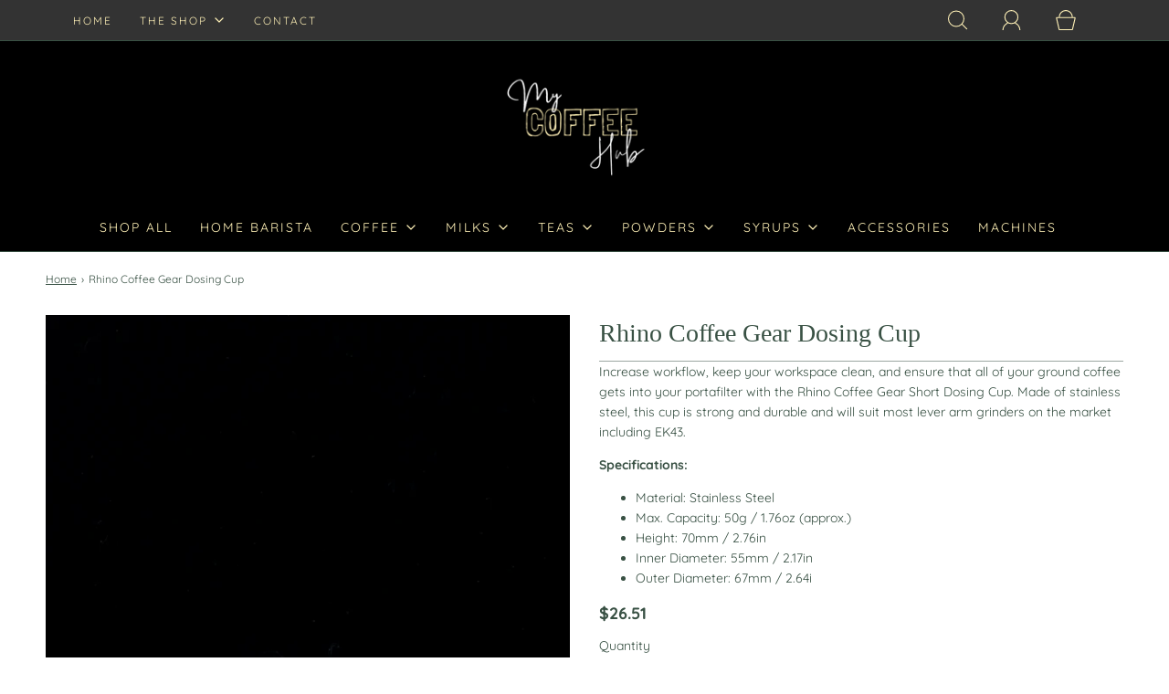

--- FILE ---
content_type: text/css
request_url: https://mycoffeehub.com.au/cdn/shop/t/2/assets/custom.css?v=60929843993882887651646281673
body_size: -675
content:
/*# sourceMappingURL=/cdn/shop/t/2/assets/custom.css.map?v=60929843993882887651646281673 */


--- FILE ---
content_type: text/javascript
request_url: https://mycoffeehub.com.au/cdn/shop/t/2/assets/component-cross-sells.js?v=150159010145248689141666885991
body_size: 9496
content:
(()=>{"use strict";var __webpack_exports__={};/**
 * @license
 * Copyright 2019 Google LLC
 * SPDX-License-Identifier: BSD-3-Clause
 */const css_tag_t=window.ShadowRoot&&(window.ShadyCSS===void 0||window.ShadyCSS.nativeShadow)&&"adoptedStyleSheets"in Document.prototype&&"replace"in CSSStyleSheet.prototype,e=Symbol(),n=new Map;class s{constructor(t2,n2){if(this._$cssResult$=!0,n2!==e)throw Error("CSSResult is not constructable. Use `unsafeCSS` or `css` instead.");this.cssText=t2}get styleSheet(){let e2=n.get(this.cssText);return css_tag_t&&e2===void 0&&(n.set(this.cssText,e2=new CSSStyleSheet),e2.replaceSync(this.cssText)),e2}toString(){return this.cssText}}const o=t2=>new s(typeof t2=="string"?t2:t2+"",e),r=(t2,...n2)=>{const o2=t2.length===1?t2[0]:n2.reduce((e2,n3,s2)=>e2+(t3=>{if(t3._$cssResult$===!0)return t3.cssText;if(typeof t3=="number")return t3;throw Error("Value passed to 'css' function must be a 'css' function result: "+t3+". Use 'unsafeCSS' to pass non-literal values, but take care to ensure page security.")})(n3)+t2[s2+1],t2[0]);return new s(o2,e)},i=(e2,n2)=>{css_tag_t?e2.adoptedStyleSheets=n2.map(t2=>t2 instanceof CSSStyleSheet?t2:t2.styleSheet):n2.forEach(t2=>{const n3=document.createElement("style"),s2=window.litNonce;s2!==void 0&&n3.setAttribute("nonce",s2),n3.textContent=t2.cssText,e2.appendChild(n3)})},S=css_tag_t?t2=>t2:t2=>t2 instanceof CSSStyleSheet?(t3=>{let e2="";for(const n2 of t3.cssRules)e2+=n2.cssText;return o(e2)})(t2):t2;/**
 * @license
 * Copyright 2017 Google LLC
 * SPDX-License-Identifier: BSD-3-Clause
 */var reactive_element_s,reactive_element_e;const reactive_element_r={toAttribute(t2,i2){switch(i2){case Boolean:t2=t2?"":null;break;case Object:case Array:t2=t2==null?t2:JSON.stringify(t2)}return t2},fromAttribute(t2,i2){let s2=t2;switch(i2){case Boolean:s2=t2!==null;break;case Number:s2=t2===null?null:Number(t2);break;case Object:case Array:try{s2=JSON.parse(t2)}catch{s2=null}}return s2}},h=(t2,i2)=>i2!==t2&&(i2==i2||t2==t2),reactive_element_o={attribute:!0,type:String,converter:reactive_element_r,reflect:!1,hasChanged:h};class reactive_element_n extends HTMLElement{constructor(){super(),this._$Et=new Map,this.isUpdatePending=!1,this.hasUpdated=!1,this._$Ei=null,this.o()}static addInitializer(t2){var i2;(i2=this.l)!==null&&i2!==void 0||(this.l=[]),this.l.push(t2)}static get observedAttributes(){this.finalize();const t2=[];return this.elementProperties.forEach((i2,s2)=>{const e2=this._$Eh(s2,i2);e2!==void 0&&(this._$Eu.set(e2,s2),t2.push(e2))}),t2}static createProperty(t2,i2=reactive_element_o){if(i2.state&&(i2.attribute=!1),this.finalize(),this.elementProperties.set(t2,i2),!i2.noAccessor&&!this.prototype.hasOwnProperty(t2)){const s2=typeof t2=="symbol"?Symbol():"__"+t2,e2=this.getPropertyDescriptor(t2,s2,i2);e2!==void 0&&Object.defineProperty(this.prototype,t2,e2)}}static getPropertyDescriptor(t2,i2,s2){return{get(){return this[i2]},set(e2){const r2=this[t2];this[i2]=e2,this.requestUpdate(t2,r2,s2)},configurable:!0,enumerable:!0}}static getPropertyOptions(t2){return this.elementProperties.get(t2)||reactive_element_o}static finalize(){if(this.hasOwnProperty("finalized"))return!1;this.finalized=!0;const t2=Object.getPrototypeOf(this);if(t2.finalize(),this.elementProperties=new Map(t2.elementProperties),this._$Eu=new Map,this.hasOwnProperty("properties")){const t3=this.properties,i2=[...Object.getOwnPropertyNames(t3),...Object.getOwnPropertySymbols(t3)];for(const s2 of i2)this.createProperty(s2,t3[s2])}return this.elementStyles=this.finalizeStyles(this.styles),!0}static finalizeStyles(i2){const s2=[];if(Array.isArray(i2)){const e2=new Set(i2.flat(1/0).reverse());for(const i3 of e2)s2.unshift(S(i3))}else i2!==void 0&&s2.push(S(i2));return s2}static _$Eh(t2,i2){const s2=i2.attribute;return s2===!1?void 0:typeof s2=="string"?s2:typeof t2=="string"?t2.toLowerCase():void 0}o(){var t2;this._$Ev=new Promise(t3=>this.enableUpdating=t3),this._$AL=new Map,this._$Ep(),this.requestUpdate(),(t2=this.constructor.l)===null||t2===void 0||t2.forEach(t3=>t3(this))}addController(t2){var i2,s2;((i2=this._$Em)!==null&&i2!==void 0?i2:this._$Em=[]).push(t2),this.renderRoot!==void 0&&this.isConnected&&((s2=t2.hostConnected)===null||s2===void 0||s2.call(t2))}removeController(t2){var i2;(i2=this._$Em)===null||i2===void 0||i2.splice(this._$Em.indexOf(t2)>>>0,1)}_$Ep(){this.constructor.elementProperties.forEach((t2,i2)=>{this.hasOwnProperty(i2)&&(this._$Et.set(i2,this[i2]),delete this[i2])})}createRenderRoot(){var t2;const s2=(t2=this.shadowRoot)!==null&&t2!==void 0?t2:this.attachShadow(this.constructor.shadowRootOptions);return i(s2,this.constructor.elementStyles),s2}connectedCallback(){var t2;this.renderRoot===void 0&&(this.renderRoot=this.createRenderRoot()),this.enableUpdating(!0),(t2=this._$Em)===null||t2===void 0||t2.forEach(t3=>{var i2;return(i2=t3.hostConnected)===null||i2===void 0?void 0:i2.call(t3)})}enableUpdating(t2){}disconnectedCallback(){var t2;(t2=this._$Em)===null||t2===void 0||t2.forEach(t3=>{var i2;return(i2=t3.hostDisconnected)===null||i2===void 0?void 0:i2.call(t3)})}attributeChangedCallback(t2,i2,s2){this._$AK(t2,s2)}_$Eg(t2,i2,s2=reactive_element_o){var e2,h2;const n2=this.constructor._$Eh(t2,s2);if(n2!==void 0&&s2.reflect===!0){const o2=((h2=(e2=s2.converter)===null||e2===void 0?void 0:e2.toAttribute)!==null&&h2!==void 0?h2:reactive_element_r.toAttribute)(i2,s2.type);this._$Ei=t2,o2==null?this.removeAttribute(n2):this.setAttribute(n2,o2),this._$Ei=null}}_$AK(t2,i2){var s2,e2,h2;const o2=this.constructor,n2=o2._$Eu.get(t2);if(n2!==void 0&&this._$Ei!==n2){const t3=o2.getPropertyOptions(n2),l2=t3.converter,a2=(h2=(e2=(s2=l2)===null||s2===void 0?void 0:s2.fromAttribute)!==null&&e2!==void 0?e2:typeof l2=="function"?l2:null)!==null&&h2!==void 0?h2:reactive_element_r.fromAttribute;this._$Ei=n2,this[n2]=a2(i2,t3.type),this._$Ei=null}}requestUpdate(t2,i2,s2){let e2=!0;t2!==void 0&&(((s2=s2||this.constructor.getPropertyOptions(t2)).hasChanged||h)(this[t2],i2)?(this._$AL.has(t2)||this._$AL.set(t2,i2),s2.reflect===!0&&this._$Ei!==t2&&(this._$ES===void 0&&(this._$ES=new Map),this._$ES.set(t2,s2))):e2=!1),!this.isUpdatePending&&e2&&(this._$Ev=this._$EC())}async _$EC(){this.isUpdatePending=!0;try{await this._$Ev}catch(t3){Promise.reject(t3)}const t2=this.scheduleUpdate();return t2!=null&&await t2,!this.isUpdatePending}scheduleUpdate(){return this.performUpdate()}performUpdate(){var t2;if(!this.isUpdatePending)return;this.hasUpdated,this._$Et&&(this._$Et.forEach((t3,i3)=>this[i3]=t3),this._$Et=void 0);let i2=!1;const s2=this._$AL;try{i2=this.shouldUpdate(s2),i2?(this.willUpdate(s2),(t2=this._$Em)===null||t2===void 0||t2.forEach(t3=>{var i3;return(i3=t3.hostUpdate)===null||i3===void 0?void 0:i3.call(t3)}),this.update(s2)):this._$ET()}catch(t3){throw i2=!1,this._$ET(),t3}i2&&this._$AE(s2)}willUpdate(t2){}_$AE(t2){var i2;(i2=this._$Em)===null||i2===void 0||i2.forEach(t3=>{var i3;return(i3=t3.hostUpdated)===null||i3===void 0?void 0:i3.call(t3)}),this.hasUpdated||(this.hasUpdated=!0,this.firstUpdated(t2)),this.updated(t2)}_$ET(){this._$AL=new Map,this.isUpdatePending=!1}get updateComplete(){return this.getUpdateComplete()}getUpdateComplete(){return this._$Ev}shouldUpdate(t2){return!0}update(t2){this._$ES!==void 0&&(this._$ES.forEach((t3,i2)=>this._$Eg(i2,this[i2],t3)),this._$ES=void 0),this._$ET()}updated(t2){}firstUpdated(t2){}}reactive_element_n.finalized=!0,reactive_element_n.elementProperties=new Map,reactive_element_n.elementStyles=[],reactive_element_n.shadowRootOptions={mode:"open"},(reactive_element_s=globalThis.reactiveElementPolyfillSupport)===null||reactive_element_s===void 0||reactive_element_s.call(globalThis,{ReactiveElement:reactive_element_n}),((reactive_element_e=globalThis.reactiveElementVersions)!==null&&reactive_element_e!==void 0?reactive_element_e:globalThis.reactiveElementVersions=[]).push("1.0.0");/**
 * @license
 * Copyright 2017 Google LLC
 * SPDX-License-Identifier: BSD-3-Clause
 */var lit_html_t,lit_html_i;const lit_html_s=globalThis.trustedTypes,lit_html_e=lit_html_s?lit_html_s.createPolicy("lit-html",{createHTML:t2=>t2}):void 0,lit_html_o=`lit$${(Math.random()+"").slice(9)}$`,lit_html_n="?"+lit_html_o,l=`<${lit_html_n}>`,lit_html_h=document,lit_html_r=(t2="")=>lit_html_h.createComment(t2),d=t2=>t2===null||typeof t2!="object"&&typeof t2!="function",u=Array.isArray,v=t2=>{var i2;return u(t2)||typeof((i2=t2)===null||i2===void 0?void 0:i2[Symbol.iterator])=="function"},c=/<(?:(!--|\/[^a-zA-Z])|(\/?[a-zA-Z][^>\s]*)|(\/?$))/g,a=/-->/g,f=/>/g,_=/>|[ 	\n\r](?:([^\s"'>=/]+)([ 	\n\r]*=[ 	\n\r]*(?:[^ 	\n\r"'`<>=]|("|')|))|$)/g,g=/'/g,m=/"/g,$=/^(?:script|style|textarea)$/i,p=t2=>(i2,...s2)=>({_$litType$:t2,strings:i2,values:s2}),y=p(1),b=p(2),T=Symbol.for("lit-noChange"),x=Symbol.for("lit-nothing"),w=new WeakMap,A=(t2,i2,s2)=>{var e2,o2;const n2=(e2=s2?.renderBefore)!==null&&e2!==void 0?e2:i2;let l2=n2._$litPart$;if(l2===void 0){const t3=(o2=s2?.renderBefore)!==null&&o2!==void 0?o2:null;n2._$litPart$=l2=new lit_html_S(i2.insertBefore(lit_html_r(),t3),t3,void 0,s2??{})}return l2._$AI(t2),l2},C=lit_html_h.createTreeWalker(lit_html_h,129,null,!1),P=(t2,i2)=>{const s2=t2.length-1,n2=[];let h2,r2=i2===2?"<svg>":"",d2=c;for(let i3=0;i3<s2;i3++){const s3=t2[i3];let e2,u3,v2=-1,p2=0;for(;p2<s3.length&&(d2.lastIndex=p2,u3=d2.exec(s3),u3!==null);)p2=d2.lastIndex,d2===c?u3[1]==="!--"?d2=a:u3[1]!==void 0?d2=f:u3[2]!==void 0?($.test(u3[2])&&(h2=RegExp("</"+u3[2],"g")),d2=_):u3[3]!==void 0&&(d2=_):d2===_?u3[0]===">"?(d2=h2??c,v2=-1):u3[1]===void 0?v2=-2:(v2=d2.lastIndex-u3[2].length,e2=u3[1],d2=u3[3]===void 0?_:u3[3]==='"'?m:g):d2===m||d2===g?d2=_:d2===a||d2===f?d2=c:(d2=_,h2=void 0);const y2=d2===_&&t2[i3+1].startsWith("/>")?" ":"";r2+=d2===c?s3+l:v2>=0?(n2.push(e2),s3.slice(0,v2)+"$lit$"+s3.slice(v2)+lit_html_o+y2):s3+lit_html_o+(v2===-2?(n2.push(void 0),i3):y2)}const u2=r2+(t2[s2]||"<?>")+(i2===2?"</svg>":"");return[lit_html_e!==void 0?lit_html_e.createHTML(u2):u2,n2]};class V{constructor({strings:t2,_$litType$:i2},e2){let l2;this.parts=[];let h2=0,d2=0;const u2=t2.length-1,v2=this.parts,[c2,a2]=P(t2,i2);if(this.el=V.createElement(c2,e2),C.currentNode=this.el.content,i2===2){const t3=this.el.content,i3=t3.firstChild;i3.remove(),t3.append(...i3.childNodes)}for(;(l2=C.nextNode())!==null&&v2.length<u2;){if(l2.nodeType===1){if(l2.hasAttributes()){const t3=[];for(const i3 of l2.getAttributeNames())if(i3.endsWith("$lit$")||i3.startsWith(lit_html_o)){const s2=a2[d2++];if(t3.push(i3),s2!==void 0){const t4=l2.getAttribute(s2.toLowerCase()+"$lit$").split(lit_html_o),i4=/([.?@])?(.*)/.exec(s2);v2.push({type:1,index:h2,name:i4[2],strings:t4,ctor:i4[1]==="."?k:i4[1]==="?"?H:i4[1]==="@"?I:M})}else v2.push({type:6,index:h2})}for(const i3 of t3)l2.removeAttribute(i3)}if($.test(l2.tagName)){const t3=l2.textContent.split(lit_html_o),i3=t3.length-1;if(i3>0){l2.textContent=lit_html_s?lit_html_s.emptyScript:"";for(let s2=0;s2<i3;s2++)l2.append(t3[s2],lit_html_r()),C.nextNode(),v2.push({type:2,index:++h2});l2.append(t3[i3],lit_html_r())}}}else if(l2.nodeType===8)if(l2.data===lit_html_n)v2.push({type:2,index:h2});else{let t3=-1;for(;(t3=l2.data.indexOf(lit_html_o,t3+1))!==-1;)v2.push({type:7,index:h2}),t3+=lit_html_o.length-1}h2++}}static createElement(t2,i2){const s2=lit_html_h.createElement("template");return s2.innerHTML=t2,s2}}function E(t2,i2,s2=t2,e2){var o2,n2,l2,h2;if(i2===T)return i2;let r2=e2!==void 0?(o2=s2._$Cl)===null||o2===void 0?void 0:o2[e2]:s2._$Cu;const u2=d(i2)?void 0:i2._$litDirective$;return r2?.constructor!==u2&&((n2=r2?._$AO)===null||n2===void 0||n2.call(r2,!1),u2===void 0?r2=void 0:(r2=new u2(t2),r2._$AT(t2,s2,e2)),e2!==void 0?((l2=(h2=s2)._$Cl)!==null&&l2!==void 0?l2:h2._$Cl=[])[e2]=r2:s2._$Cu=r2),r2!==void 0&&(i2=E(t2,r2._$AS(t2,i2.values),r2,e2)),i2}class N{constructor(t2,i2){this.v=[],this._$AN=void 0,this._$AD=t2,this._$AM=i2}get parentNode(){return this._$AM.parentNode}get _$AU(){return this._$AM._$AU}p(t2){var i2;const{el:{content:s2},parts:e2}=this._$AD,o2=((i2=t2?.creationScope)!==null&&i2!==void 0?i2:lit_html_h).importNode(s2,!0);C.currentNode=o2;let n2=C.nextNode(),l2=0,r2=0,d2=e2[0];for(;d2!==void 0;){if(l2===d2.index){let i3;d2.type===2?i3=new lit_html_S(n2,n2.nextSibling,this,t2):d2.type===1?i3=new d2.ctor(n2,d2.name,d2.strings,this,t2):d2.type===6&&(i3=new L(n2,this,t2)),this.v.push(i3),d2=e2[++r2]}l2!==d2?.index&&(n2=C.nextNode(),l2++)}return o2}m(t2){let i2=0;for(const s2 of this.v)s2!==void 0&&(s2.strings!==void 0?(s2._$AI(t2,s2,i2),i2+=s2.strings.length-2):s2._$AI(t2[i2])),i2++}}class lit_html_S{constructor(t2,i2,s2,e2){var o2;this.type=2,this._$AH=x,this._$AN=void 0,this._$AA=t2,this._$AB=i2,this._$AM=s2,this.options=e2,this._$Cg=(o2=e2?.isConnected)===null||o2===void 0||o2}get _$AU(){var t2,i2;return(i2=(t2=this._$AM)===null||t2===void 0?void 0:t2._$AU)!==null&&i2!==void 0?i2:this._$Cg}get parentNode(){let t2=this._$AA.parentNode;const i2=this._$AM;return i2!==void 0&&t2.nodeType===11&&(t2=i2.parentNode),t2}get startNode(){return this._$AA}get endNode(){return this._$AB}_$AI(t2,i2=this){t2=E(this,t2,i2),d(t2)?t2===x||t2==null||t2===""?(this._$AH!==x&&this._$AR(),this._$AH=x):t2!==this._$AH&&t2!==T&&this.$(t2):t2._$litType$!==void 0?this.T(t2):t2.nodeType!==void 0?this.S(t2):v(t2)?this.M(t2):this.$(t2)}A(t2,i2=this._$AB){return this._$AA.parentNode.insertBefore(t2,i2)}S(t2){this._$AH!==t2&&(this._$AR(),this._$AH=this.A(t2))}$(t2){this._$AH!==x&&d(this._$AH)?this._$AA.nextSibling.data=t2:this.S(lit_html_h.createTextNode(t2)),this._$AH=t2}T(t2){var i2;const{values:s2,_$litType$:e2}=t2,o2=typeof e2=="number"?this._$AC(t2):(e2.el===void 0&&(e2.el=V.createElement(e2.h,this.options)),e2);if(((i2=this._$AH)===null||i2===void 0?void 0:i2._$AD)===o2)this._$AH.m(s2);else{const t3=new N(o2,this),i3=t3.p(this.options);t3.m(s2),this.S(i3),this._$AH=t3}}_$AC(t2){let i2=w.get(t2.strings);return i2===void 0&&w.set(t2.strings,i2=new V(t2)),i2}M(t2){u(this._$AH)||(this._$AH=[],this._$AR());const i2=this._$AH;let s2,e2=0;for(const o2 of t2)e2===i2.length?i2.push(s2=new lit_html_S(this.A(lit_html_r()),this.A(lit_html_r()),this,this.options)):s2=i2[e2],s2._$AI(o2),e2++;e2<i2.length&&(this._$AR(s2&&s2._$AB.nextSibling,e2),i2.length=e2)}_$AR(t2=this._$AA.nextSibling,i2){var s2;for((s2=this._$AP)===null||s2===void 0||s2.call(this,!1,!0,i2);t2&&t2!==this._$AB;){const i3=t2.nextSibling;t2.remove(),t2=i3}}setConnected(t2){var i2;this._$AM===void 0&&(this._$Cg=t2,(i2=this._$AP)===null||i2===void 0||i2.call(this,t2))}}class M{constructor(t2,i2,s2,e2,o2){this.type=1,this._$AH=x,this._$AN=void 0,this.element=t2,this.name=i2,this._$AM=e2,this.options=o2,s2.length>2||s2[0]!==""||s2[1]!==""?(this._$AH=Array(s2.length-1).fill(new String),this.strings=s2):this._$AH=x}get tagName(){return this.element.tagName}get _$AU(){return this._$AM._$AU}_$AI(t2,i2=this,s2,e2){const o2=this.strings;let n2=!1;if(o2===void 0)t2=E(this,t2,i2,0),n2=!d(t2)||t2!==this._$AH&&t2!==T,n2&&(this._$AH=t2);else{const e3=t2;let l2,h2;for(t2=o2[0],l2=0;l2<o2.length-1;l2++)h2=E(this,e3[s2+l2],i2,l2),h2===T&&(h2=this._$AH[l2]),n2||(n2=!d(h2)||h2!==this._$AH[l2]),h2===x?t2=x:t2!==x&&(t2+=(h2??"")+o2[l2+1]),this._$AH[l2]=h2}n2&&!e2&&this.k(t2)}k(t2){t2===x?this.element.removeAttribute(this.name):this.element.setAttribute(this.name,t2??"")}}class k extends M{constructor(){super(...arguments),this.type=3}k(t2){this.element[this.name]=t2===x?void 0:t2}}class H extends M{constructor(){super(...arguments),this.type=4}k(t2){t2&&t2!==x?this.element.setAttribute(this.name,""):this.element.removeAttribute(this.name)}}class I extends M{constructor(t2,i2,s2,e2,o2){super(t2,i2,s2,e2,o2),this.type=5}_$AI(t2,i2=this){var s2;if((t2=(s2=E(this,t2,i2,0))!==null&&s2!==void 0?s2:x)===T)return;const e2=this._$AH,o2=t2===x&&e2!==x||t2.capture!==e2.capture||t2.once!==e2.once||t2.passive!==e2.passive,n2=t2!==x&&(e2===x||o2);o2&&this.element.removeEventListener(this.name,this,e2),n2&&this.element.addEventListener(this.name,this,t2),this._$AH=t2}handleEvent(t2){var i2,s2;typeof this._$AH=="function"?this._$AH.call((s2=(i2=this.options)===null||i2===void 0?void 0:i2.host)!==null&&s2!==void 0?s2:this.element,t2):this._$AH.handleEvent(t2)}}class L{constructor(t2,i2,s2){this.element=t2,this.type=6,this._$AN=void 0,this._$AM=i2,this.options=s2}get _$AU(){return this._$AM._$AU}_$AI(t2){E(this,t2)}}const R={P:"$lit$",V:lit_html_o,L:lit_html_n,I:1,N:P,R:N,D:v,j:E,H:lit_html_S,O:M,F:H,B:I,W:k,Z:L};(lit_html_t=globalThis.litHtmlPolyfillSupport)===null||lit_html_t===void 0||lit_html_t.call(globalThis,V,lit_html_S),((lit_html_i=globalThis.litHtmlVersions)!==null&&lit_html_i!==void 0?lit_html_i:globalThis.litHtmlVersions=[]).push("2.0.0");/**
 * @license
 * Copyright 2017 Google LLC
 * SPDX-License-Identifier: BSD-3-Clause
 */var lit_element_l,lit_element_o,lit_element_r;const lit_element_s=null;class lit_element_n extends reactive_element_n{constructor(){super(...arguments),this.renderOptions={host:this},this._$Dt=void 0}createRenderRoot(){var t2,e2;const i2=super.createRenderRoot();return(t2=(e2=this.renderOptions).renderBefore)!==null&&t2!==void 0||(e2.renderBefore=i2.firstChild),i2}update(t2){const i2=this.render();this.hasUpdated||(this.renderOptions.isConnected=this.isConnected),super.update(t2),this._$Dt=A(i2,this.renderRoot,this.renderOptions)}connectedCallback(){var t2;super.connectedCallback(),(t2=this._$Dt)===null||t2===void 0||t2.setConnected(!0)}disconnectedCallback(){var t2;super.disconnectedCallback(),(t2=this._$Dt)===null||t2===void 0||t2.setConnected(!1)}render(){return T}}lit_element_n.finalized=!0,lit_element_n._$litElement$=!0,(lit_element_l=globalThis.litElementHydrateSupport)===null||lit_element_l===void 0||lit_element_l.call(globalThis,{LitElement:lit_element_n}),(lit_element_o=globalThis.litElementPolyfillSupport)===null||lit_element_o===void 0||lit_element_o.call(globalThis,{LitElement:lit_element_n});const lit_element_h={_$AK:(t2,e2,i2)=>{t2._$AK(e2,i2)},_$AL:t2=>t2._$AL};((lit_element_r=globalThis.litElementVersions)!==null&&lit_element_r!==void 0?lit_element_r:globalThis.litElementVersions=[]).push("3.0.0");const moneyFormat="${{amount}}";function formatMoney(cents,format){typeof cents=="string"&&(cents=cents.replace(".",""));let value="";const placeholderRegex=/\{\{\s*(\w+)\s*\}\}/,formatString=format||moneyFormat;function formatWithDelimiters(number,precision=2,thousands=",",decimal="."){if(isNaN(number)||number==null)return 0;number=(number/100).toFixed(precision);const parts=number.split("."),dollarsAmount=parts[0].replace(/(\d)(?=(\d\d\d)+(?!\d))/g,`$1${thousands}`),centsAmount=parts[1]?decimal+parts[1]:"";return dollarsAmount+centsAmount}switch(formatString.match(placeholderRegex)[1]){case"amount":value=formatWithDelimiters(cents,2);break;case"amount_no_decimals":value=formatWithDelimiters(cents,0);break;case"amount_with_comma_separator":value=formatWithDelimiters(cents,2,".",",");break;case"amount_no_decimals_with_comma_separator":value=formatWithDelimiters(cents,0,".",",");break}return formatString.replace(placeholderRegex,value)}class CrossSell extends lit_element_n{static get styles(){return r`
      :host {
        display: block;
        padding-bottom: 24px;
        display: flex;
        flex-direction: columns;
        width: 100%;
      }

      .featured-image {
        width: 100%;
        height: auto;
      }

      .info {
        width: calc(80% - 16px);
        display: flex;
      }

      .product-info {
        width: calc(100% - 16px);
        padding-right: 16px;
      }

      .title {
        padding: 0 0 8px 0;
      }

      .title a {
        color: var(--color-primary);
        text-decoration: none;
      }

      .price {
        padding: 0 0 8px 0;
      }

      .image {
        width: 20%;
        padding-right: 16px;
      }

      @media only screen and (max-width: 989px) {
        .info {
          width: calc(80% - 16px);
          display: block;
        }

        .image {
          width: 40%;
        }
      }

      .btn {
        border: 0 none;
        padding: 6px 15px;
        border-radius: 0;
        background: var(--button-background-color);
        color: var(--button-text-color);
        font-family: var(--button-font-family);
        font-weight: var(--button-font-weight);
        font-style: var(--button-font-style);
        font-size: var(--button-font-size);
        text-transform: var(--buttons-transform);
        letter-spacing: var(--buttons-letter-spacing);
        margin: 0;
        line-height: 1.5;
        min-width: 120px;
        min-height: 36px;
      }

      .btn:hover:not([disabled]) {
        background: var(--button-background-hover-color);
        color: var(--button-text-color);
        cursor: pointer;
      }

      .btn.secondary {
        background: transparent;
        color: var(--button-background-color);
        box-shadow: inset 0 0 0 1px var(--button-background-color);
        transition: all 0.2s ease-in-out;
        font-family: var(--button-font-family);
        font-weight: var(--button-font-weight);
        font-style: var(--button-font-style);
        font-size: var(--button-font-size);
        text-transform: var(--buttons-transform);
        letter-spacing: var(--buttons-letter-spacing);

        &:hover:not([disabled]),
        &:active:not([disabled]),
        &:focus:not([disabled]) {
          box-shadow: inset 0 0 0 1px var(--button-background-hover-color);
          background: transparent;
          color: var(--button-background-hover-color);
        }

        &:hover[disabled],
        &:active[disabled],
        &:focus[disabled] {
          color: var(--button-background-color);
          background: transparent;
          cursor: default;
        }
      }

      .btn.unavailable {
        font-size: calc(var(--button-font-size) - 0.25rem);
      }

      .btn.disabled {
        opacity: .65
      }

      .btn.disabled {
        pointer-events: none
      }

      .lds-dual-ring {
        display: inline-block;
        margin: -15px -30px;
      }

      .lds-dual-ring:after {
        content: " ";
        display: block;
        width: 20px;
        height: 20px;
        margin: 6px;
        border-radius: 50%;
        border: 3px solid #000;
        border-color: var(--button-text-color) transparent var(--button-text-color) transparent;
        animation: lds-dual-ring 1.2s linear infinite;
      }

      @keyframes lds-dual-ring {
        0% {
          transform: rotate(0deg);
        }

        100% {
          transform: rotate(360deg);
        }
      }

      .sr-only {
        position: absolute;
        left: -10000px;
        top: auto;
        width: 1px;
        height: 1px;
        overflow: hidden;
      }

      .options {
        padding-bottom: 16px;
      }

      select {
        appearance: none;
        background-color: transparent;
        border: none;
        padding: 6px 1em 6px 6px;
        margin: 0;
        width: 100%;
        font-family: inherit;
        font-size: 0.85rem;
        cursor: inherit;
        line-height: inherit;
        outline: none;
        border: 1px solid var(--border-color);
      }

      .not-available {
        font-weight: bold;
        text-align: center;
        padding: 2px 6px;
        margin-bottom: 8px;
        opacity: 0.6;
        border: 1px solid var(--border-color);
        width: 100%;
      }

      .select-wrapper {
        position: relative;
        margin-bottom: 8px;
      }

      .select-wrapper button {
        text-align: left;
        border: 1px solid var(--color-primary);
        padding: 8px 35px 8px 10px;
        position: relative;
        white-space: nowrap;
        background: none;
        min-width: 100%;
        font-size: calc(var(--body-font-size) - 2px);
        z-index: 1;
      }

      .select-wrapper button span {
        display: block;
        overflow: hidden;
        width: 100%;
        color: var(--color-primary);
      }

      .select-wrapper button:after {
        content: "";
        border-style: solid;
        border-width: 0 1px 1px 0;
        border-color: var(--color-primary);
        display: inline-block;
        padding: 3px;
        position: absolute;
        -webkit-transform: rotate(45deg);
        transform: rotate(45deg);
        right: 15px;
        top: 10px;
      }

      ul {
        display: none;
        flex-direction: column;
        text-align: left;
        position: absolute;
        left: 0;
        right: 0;
        top: calc(100% - 1px);
        bottom: auto;
        list-style: none;
        margin: 0;
        padding: 0;
        color: var(--color-primary);
        background-color: transparent;
        border: 1px solid var(--border-color);
        z-index: 3;
        max-height: 40vh;
        overflow-x: auto;
        white-space: nowrap;
        background-color: var(--cross-sell-bg);
        opacity: 0;
        transition: opacity 0.2s ease-in-out;
        z-index: 0;
        pointer-events: none;
      }

      @supports (-webkit-touch-callout: none) {
        ul {
          top: top: calc(100% - 2px);
          width: 100%;
        }
      }

      ul.open {
        display: flex;
        opacity: 1;
        z-index: 3;
        pointer-events: all;
      }

      ul:focus {
        outline: var(--color-primary-light) auto 0;
        box-shadow: 0 5px 30px rgba(0, 0, 0, .2);
      }

      ul li {
        font-size: calc(var(--body-font-size) - 2px);
        padding: 10px 10px 12px 10px;
        margin: 0;
        font-family: inherit;
        font-weight: inherit;
        font-weight: inherit;
        cursor: pointer;
      }

      ul li:hover,
      ul li.selected {
        background-color: var(--border-color-subtle);
      }

      .info.wrap-content {
        flex-wrap: wrap;
      }
    `}static properties={button:{type:String},variant:{type:String},optionSelects:{type:Array},selectButtonLabels:{type:Array},currentVariant:{type:Array},featuredImage:{type:String},allOptionsChosen:{type:Boolean},focusedIndex:{type:Number}};constructor(){super(),this.productData=JSON.parse(this.getAttribute("product")),this.moneyFormat=this.getAttribute("money-format"),this.focusedIndex=0,this.currentVariant=this._firstAvailableVariant(),this.featuredImage=this.productData.featured_image,this.optionSelects=[],this.button=this._getButton(),this.selectButtonLabels=[...this.productData.options],this.allOptionsChosen=!this.productData.options.some(r2=>this.selectButtonLabels.includes(r2)),this.cartCount=document.querySelector(".cart-item-count-header--quantity"),this.cart_action=document.querySelector(".cross-sells-wrapper").getAttribute("data-cart-action")}firstUpdated(){if(this.isComplementary=this.closest('[data-aid="complementary-products-block"]'),this.isComplementary&&this.cart_action=="persistent"){let getInfoBlock=this.shadowRoot.querySelector(".info");getInfoBlock&&getInfoBlock.classList.add("wrap-content")}}_firstAvailableVariant(){const available=this.productData.variants.find(variant=>variant.available);return available||this.productData.variants[0]}_imageAtSize(url,size){let filename=url.replace(/^.*(\\|\/|:)/,""),parts=filename.split("."),withSize=`${parts[0]}_${size}.${parts[1]}`;return`${url.replace(filename,"")}${withSize}`}_productHasVariants(){return this.productData.variants[0].public_title!==null}_disableButton(){this.button=y`
      <button
        type="button"
        class="btn disabled"
        disabled
        aria-label="Loading..."
      >
        <div class="lds-dual-ring"></div>
        <span class="sr-only">Loading...</span>
      </button>
    `}_enableButton(){this.button=this._getButton(!0)}_addedButton(){this.button=y`
      <button
        type="button"
        class="btn disabled"
        disabled
        aria-label="Added to cart"
      >
        Added
      </button>
    `}_getButton(showAdd=!1){return!this.currentVariant.available&&this.optionSelects.length>0?y`
        <button
          type="button"
          @click=${()=>this._handleButtonClick()}
          class="btn disabled unavailable"
          disabled
          aria-label="Sold out"
        >
          Sold out
        </button>
      `:this._productHasVariants()&&!showAdd&&!this.allOptionsChosen||!this.currentVariant.available?y`
        <button
          type="button"
          @click=${()=>this._handleButtonClick("options")}
          class="btn secondary action-options"
          aria-label="Choose a variant"
        >
          Choose
        </button>
      `:y`
      <button
        type="button"
        @click=${()=>this._handleButtonClick()}
        class="btn action-add"
        aria-label="Add to cart"
      >
        Add
      </button>
    `}_getOptions(){let optionsDeDupe=[];for(const[optionIndex,option]of Object.entries(this.productData.options)){optionsDeDupe[optionIndex]={label:"",options:[]};let theseOptions=[];for(const[variantIndex,variant]of Object.entries(this.productData.variants))theseOptions.push(variant[`option${parseInt(optionIndex)+1}`]);let uniqueOptions=[...new Set(theseOptions)];optionsDeDupe[optionIndex].label=option,optionsDeDupe[optionIndex].options=uniqueOptions}this.optionSelects=optionsDeDupe}async _addToCart(){let formData={items:[{id:this.currentVariant.id,quantity:1}]};try{const fetchResult=await window.fetch("/cart/add.js",{method:"POST",credentials:"same-origin",headers:{"Content-Type":"application/json"},body:JSON.stringify(formData)}),responseJson=await fetchResult.json();if(!fetchResult.ok)console.error("Unable to add to cart: ",responseJson);else return this._updateCart(),responseJson}catch(e2){console.error("Unable to add to cart: ",e2)}}async _updateCart(){const cart=await(await fetch("/cart.js")).json();this.cart_action=="drawer"||this.cart_action=="persistent"?window.wetheme.cartDrawer.updateCartDrawer(cart):this.cartCount&&(this.cartCount.textContent=cart.item_count)}async _handleButtonClick(action="add"){if(action=="options")this._getOptions(),this.button=this._getButton(),await this.updateComplete,this.renderRoot.querySelector("#option-0").focus();else{this._disableButton();let json=await this._addToCart();this._addedButton(),setTimeout(()=>this._enableButton(),2e3)}}_toggleDropdown(index){const thisBtn=this.renderRoot.querySelector(`#option-${index}`),thisUl=this.renderRoot.querySelector(`#ul-${index}`);thisUl.classList.toggle("open"),this.renderRoot.activeElement===thisBtn&&thisUl.focus()}_closeDropdown(index){this.renderRoot.querySelector(`#ul-${index}`).blur()}async _handleOptionClick(value,index){this.selectButtonLabels[index]=value,await this.update();const selects=this.renderRoot.querySelectorAll(".select-button"),lis=this.renderRoot.querySelectorAll(`#ul-${index} li`);if(lis.forEach(item=>{item.classList.remove("selected")}),selects[index].focus(),this.allOptionsChosen=!this.productData.options.some(r2=>this.selectButtonLabels.includes(r2)),!this.allOptionsChosen)return;Array.from(lis).find(e2=>e2.getAttribute("key")===value).classList.add("selected");let vals=[];for(const[index2,selectButton]of Object.entries(selects))vals.push(selectButton.value);const title=vals.join(" / "),variant=this.productData.variants.find(obj=>obj.title==title);variant?(this.currentVariant=variant,this.currentVariant.featured_image&&(this.featuredImage=this.currentVariant.featured_image.src)):(this.currentVariant={available:!1},this.featuredImage=this.productData.featured_image),this.button=this._getButton(this.currentVariant.available)}async _moveFocusedIndex(e2){const ul=e2.path[0],lis=ul.querySelectorAll("li");let focusedIndex=this.focusedIndex;switch(e2.key){case"ArrowDown":focusedIndex++,focusedIndex>=0&&focusedIndex<lis.length&&(this.focusedIndex=focusedIndex);break;case"ArrowUp":focusedIndex--,focusedIndex>=0&&(this.focusedIndex=focusedIndex);break;case"Enter":case"Space":var focusedOption=this.optionSelects[ul.dataset.index].options[this.focusedIndex];this._handleOptionClick(focusedOption,ul.dataset.index),this._closeDropdown(ul.dataset.index);break;case"Escape":this._closeDropdown(ul.dataset.index);break;default:break}}render(){if(this.productData.available===!1)return window.Shopify.designMode?y`
          <div class="not-available">
            ${this.productData.title} is not available.
          </div>
        `:void 0;const optionsList=(option,index)=>{const focusedOption=this.optionSelects[index].options[this.focusedIndex];let isSelected="";focusedOption===option&&(isSelected="selected");let sanitizedId=focusedOption.replace(" ","");return sanitizedId=encodeURIComponent(sanitizedId).toLowerCase(),y`
        <li
          id="li-${sanitizedId}"
          @click=${()=>this._handleOptionClick(option,index)}
          key="${option}"
          class="${isSelected}"
          aria-label="${option}"
        >
          ${option}
        </li>
      `};return y`
      <div class="image">
        <img
          class="featured-image"
          loading="lazy"
          srcset="
            ${this._imageAtSize(this.featuredImage,"200x")} 200w,
            ${this._imageAtSize(this.featuredImage,"400x")} 400w,
            ${this._imageAtSize(this.featuredImage,"550x")} 550w
          "
          sizes="(min-width: 1200px) 500px, (min-width: 750px) 400px, 100vw"
          src="${this.featuredImage}"
          alt="${this.currentVariant.title}"
        />
      </div>
      <div class="info">
        <div class="product-info">
          <div class="title">
            <a
              href="/products/${this.productData.handle}"
              target="_blank"
              title="Opens ${this.productData.title} in a new tab"
              >${this.productData.title}</a
            >
          </div>
          <div class="price">
            <span class="money">
              ${this.currentVariant.available?formatMoney(this.currentVariant.price,this.moneyFormat):y`
                    <span>Sold out</span>
                  `}
            </span>
          </div>
          <div class="options">
            ${this.optionSelects.map((item,index)=>{let sanitizedId=this.optionSelects[index].options[this.focusedIndex].replace(" ","");return sanitizedId=encodeURIComponent(sanitizedId).toLowerCase(),y`
                <div class="select-wrapper">
                  <button
                    class="alt-focus select-button"
                    id="option-${index}"
                    value="${this.selectButtonLabels[index]}"
                    type="button"
                    readonly="true"
                    tabindex="0"
                    aria-haspopup="listbox"
                    aria-label="${item.label}"
                    @click=${()=>this._toggleDropdown(index)}
                  >
                    <span>${this.selectButtonLabels[index]}</span>
                  </button>
                  <ul
                    role="listbox"
                    tabindex="0"
                    id="ul-${index}"
                    data-index="${index}"
                    @blur=${()=>this._toggleDropdown(index)}
                    @keydown="${this._moveFocusedIndex}"
                    aria-activedescendant="li-${sanitizedId}"
                  >
                    ${item.options.map(option=>optionsList(option,index))}
                  </ul>
                </div>
              `})}
          </div>
        </div>
        <div class="buttons">
          ${this.button}
        </div>
      </div>
    `}}customElements.define("cross-sell",CrossSell)})();
//# sourceMappingURL=/cdn/shop/t/2/assets/component-cross-sells.js.map?v=150159010145248689141666885991
